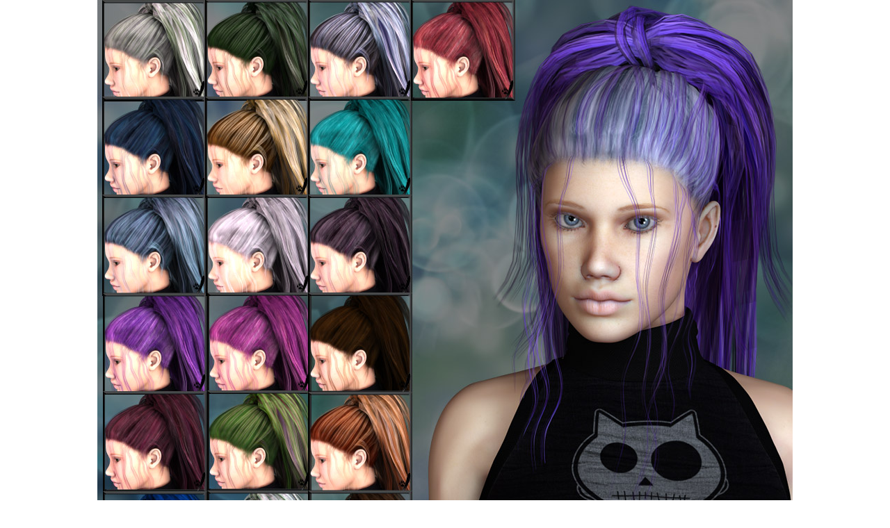

--- FILE ---
content_type: text/css
request_url: https://fantasiesrealm.com/market/includes/templates/responsive_classic/css/stylesheet_colors.css
body_size: 2601
content:
/**
 * Main Stylesheet Colors CSS
 *
 * @copyright Copyright 2003-2024 Zen Cart Development Team
 * @copyright Portions Copyright 2003 osCommerce
 * @license http://www.zen-cart.com/license/2_0.txt GNU Public License V2.0
 * @version $Id: DrByte 2024 Oct 19 Modified in v2.1.0 $
 */

/*bof font colors*/
body, .messageStackSuccess, .messageStackCaution, #tagline, 
#productQuantityDiscounts table, .categoryListBoxContents a, h2.greeting a 
{
color:#ccc;
}

a:link, a:visited, #navEZPagesTOC ul li a, a:hover, #navEZPagesTOC ul li a:hover, fieldset fieldset legend, .cartTotalDisplay, .cartOldItem, .specialsListBoxContents, .centerBoxContentsSpecials, .centerBoxContentsFeaturedCategories, .centerBoxContentsAlsoPurch, .centerBoxContentsFeatured, .centerBoxContentsNew, .list-price, .itemTitle a, h2.greeting, #icon, h1, .header
 {
color:/*#364fb5*/ #c1a864;
}

.cat-count, .itemTitle a:hover, h2.greeting a:hover  /*text content of products*/
{
color:#ccc;
}

span.button_back{font-size: 1.0em;}
span.button_back:hover{font-size: 1.0em;}

a:active 
{
color:#c1a864; 
}

h2, h3, .cartAttribsList, #cart-box {color:#000000;}
#navMain ul li a:hover, #navSupp ul li a:hover{color:#03a5ce;}
.alert {color: #8b0000;}

legend, .specialsListBoxContents a, .centerBoxContentsAlsoPurch a, .centerBoxContentsFeatured a, .centerBoxContentsSpecials a, .centerBoxContentsNew a, .centerBoxContentsFeaturedCategories a 
{
color:#000;
}

.messageStackWarning, .messageStackError, #navMainWrapper, #navMain ul li a, #navCatTabsWrapper, #navCatTabs li a, #navCatTabs li a:hover, #navCatTabs li:hover, #navEZPagesTop, .pagination li a, #navSuppWrapper, #navSupp li a, #siteinfoIP, #siteinfoLegal, #bannerSix, #siteinfoLegal a:hover, h2.centerBoxHeading, h3.rightBoxHeading, h3.leftBoxHeading, h3.rightBoxHeading a, h3.leftBoxHeading a, .seDisplayedAddressLabel, TR.tableHeading, #shippingEstimatorContent h2, #shippingEstimatorContent th, #checkoutConfirmDefault .cartTableHeading, #filter-wrapper, .navSplitPagesLinks a, .current, .prod-list-wrap, #productQuantityDiscounts table tr:first-child td, #reviewsWriteHeading, #sendSpendWrapper h2, #accountDefault #sendSpendWrapper h2, #gvFaqDefaultSubHeading, #checkoutPayAddressDefaultAddress, #checkoutShipAddressDefaultAddress, #accountLinksWrapper h2, h2#addressBookDefaultPrimary, #myAccountPaymentInfo h3, #myAccountShipInfo h3, #myAccountPaymentInfo h4, #myAccountShipInfo h4, input.submit_button, input.submit_button:hover, input.cssButtonHover, span.normal_button, .fa-bars{color: #ffffff;}
.cartNewItem {color:#DB3A00;}
#orderhistoryContent ul li a i.fa,
.productSpecialPrice, .productSalePrice, .productSpecialPriceSale, 

.productPriceDiscount 
{
color:#db0808;
}

.categoryListBoxContents a:hover, .categoryListBoxContents:hover a, 
{
color:#000;
}


.list-more{color:#fff !important;}

/* Added by dbltoe for more accent on center page items.  Comment out any not wanted */
.centerBoxContentsListing:hover, .centerBoxContents:hover 
{
border-radius: 5px;
background: #222;
/*box-shadow: 21px 21px 41px #bdbdbd, -21px -21px 41px #d9d9d9;*/
}

 .centerBoxContentsFeaturedCategories:hover, .centerBoxContentsFeatured:hover, .centerBoxContentsNew:hover, .centerBoxContentsSpecials:hover, .specialsListBoxContents:hover
 {
border-radius: 5px;
background: #222;
/*box-shadow: 21px 21px 41px #bdbdbd,-21px -21px 41px #d9d9d9;*/
}


/*bof background colors*/
body, #logoWrapper, #cartBoxListWrapper, #ezPageBoxList, #cartBoxListWrapper ul, #ezPageBoxList ul, #contentMainWrapper, #headerWrapper, .sideBoxContent, .rightBoxContent, .rowOdd, #productQuantityDiscounts table, #accountLinksWrapper {
background:#222;
}

input:focus, select:focus, textarea:focus, #mainWrapper, .centerBoxContentsAlsoPurch:hover, .centerBoxContentsProducts:hover, .sideBoxContentItem:hover, .productListing-odd, #pinfo-right, #sendSpendWrapper,
 
{
background:#555;
}

.messageStackCaution {background-color:#ffff66;}
.brandCell:hover,
fieldset, .rowEven, #shippingEstimatorContent tr:nth-child(odd), #order-comments, ul.list-links li:hover, ol.list-links li:hover, #no-products, .listing-wrapper:nth-child(odd), #reviews-write-wrapper, #gvFaqDefaultContent, #checkoutPayAddressDefault .instructions, #checkoutShipAddressDefault .instructions, #addressBookDefault .instructions, #myAccountNotify, #myAccountGen, .reviews-wrapper, #accountHistInfo table td, #prevOrders td, #myAccountPaymentInfo, #myAccountShipInfo, #accountDefault #sendSpendWrapper{background:#eee;}
.tableHeading{background-color:#e9e9e9;}
#navEZPagesTOCWrapper, .cartBoxTotal, .productListing-even:hover, .productListing-odd:hover, #productQuantityDiscounts tr:nth-child(even) {background:#ddd;}
#cartContentsDisplay .rowEven:hover, #cartContentsDisplay .rowOdd:hover {background:#e2e2e2;}
#orderTotals{background:#ccc;}
legend, #cart-box{background:#bbb;}
#cart-box.add-to-cart-N { background: inherit; }
#navMainWrapper, #navSuppWrapper, #shippingEstimatorContent h2, #checkoutConfirmDefault .cartTableHeading, .navSplitPagesLinks a, #navEZPagesTop, .productListing-rowheading a:hover, .list-more, #sendSpendWrapper h2, #accountDefault #sendSpendWrapper h2, #gvFaqDefaultSubHeading, #checkoutPayAddressDefaultAddress, #checkoutShipAddressDefaultAddress, #accountLinksWrapper h2, h2#addressBookDefaultPrimary, #reviewsWriteHeading, #myAccountPaymentInfo h3, #myAccountShipInfo h3, span.cssButton.normal_button.button.button_more_reviews, .button_more_reviews:hover, span.cssButton.normal_button.button.button_read_reviews, .button_read_reviews:hover {background:#333;}

.rightBoxHeading, .leftBoxHeading, .centerBoxHeading 
{
background:#111;
}

h3.rightBoxHeading a:hover, h3.leftBoxHeading a:hover {color: #03A9D3;}
span.cssButton.normal_button.button.button_logoff, span.cssButton.normal_button.button.small_edit, .seDisplayedAddressLabel, TR.tableHeading, .prod-list-wrap, #myAccountPaymentInfo h4, #myAccountShipInfo h4 {background:#666;}
#siteinfoIP, #siteinfoLegal, #bannerSix{background:#666665;}
#navEZPagesTop li a:hover, .pagination li a:hover {color:#000a06;}
#navEZPagesTop li a {color:#FFFFFF;}
.messageStackWarning, .messageStackError {background-color:#8b0000;}
.messageStackSuccess {background-color:#99ff99;}
#shippingEstimatorContent th, .navSplitPagesLinks a:hover, #navEZPagesTop li a:hover, .productListing-rowheading, #productQuantityDiscounts table tr:first-child td{background:#999;}
#navCatTabsWrapper, .current, .productListing-rowheading a, .list-more:hover, input.submit_button, span.normal_button {background:#364fb5;}
.button_goto_prod_details:hover{background:#05a5cb !important;}
#navCatTabs li a:hover, input.submit_button:hover, input.cssButtonHover {background:#666;}
#filter-wrapper, span.normal_button:hover, span.cssButton.normal_button.button.button_goto_prod_details, .button_add_selected:hover{background:#000;}
.button_in_cart:hover{background-color:#000;}
#docGeneralDisplay #pinfo-right, #popupShippingEstimator, #popupSearchHelp, #popupAdditionalImage, #popupImage, #popupCVVHelp, #popupCouponHelp, #popupAtrribsQuantityPricesHelp, #infoShoppingCart{background:none;}
#navMain ul li a.navCartContentsIndicator:hover {color: #db3a00;background: #FFFFFF;font-weight: bold;}
#navMain ul li a.navCartContentsIndicator {color: #000000;background: #ff662e;font-weight: bold;}


/*bof border colors*/
#cartAdd input[type=text], #navMainSearch input[type=text], input[type=file], input[type=image], fieldset, select, #productQuantityDiscounts td, #productQuantityDiscounts td:last-child {border:none}
HR {border-bottom:1px solid #9a9a9a;}
input, TEXTAREA{border:3px solid #ccc;}
#navMain ul li {border-right:1px solid #fff;}
#navCatTabs li {border-left: 1px solid #05919f;} /*blue*/
#navCatTabs ul li:last-child{border-right:1px solid #05919f;}
#navSupp li, #navEZPagesTop li {border-left: 1px solid #555;}
#navSupp ul li:last-child, #navEZPagesTop ul li:last-child{border-right:1px solid #555;}
.pagination li {border-left:1px solid /*#666*/ #ccc;}
#siteinfoIP, #siteinfoLegal, #bannerSix{border:1px solid #666;}
#cartBoxListWrapper li, .orderHistList li, ul.list-links li{border-bottom:3px solid #f5f5f5;}
ol.list-links li{border-bottom:1px solid #ddd;}
#shoppingcartContent hr{border-bottom:3px solid /*#666*/ #ccc;}
.tableHeading TH {border-bottom:1px solid #ccc;}
#cartSubTotal {border-top: 3px solid #ddd;}
#productQuantityDiscounts td{border-right:1px solid #eee;}
#seQuoteResults td, .listBoxContentTable td, .tableBorder1 td {border: 1px solid #000;}
#productQuantityDiscounts table{border:none !important;border-spacing:0 !important;border-collapse:separate !important;}
.last, #productQuantityDiscounts table tr:first-child td, #shippingEstimatorContent table, #shippingEstimatorContent td, #shippingEstimatorContent th {border:none !important;}
table, .tabTable{border:none;border-spacing:0;border-collapse:collapse;}


/*bof placeholders*/
::-moz-placeholder, :-moz-placeholder, ::-webkit-input-placeholder, :-ms-input-placeholder, :placeholder-shown {color: #D01;}

#siteinfoLegal a{color:#ffffff;}

.sideBoxContent optgroup {color: #db0000;}
.sideBoxContent optgroup > option {color: #000000;}
th#seProductsHeading, th#seTotalHeading {background: #000000;}

/* CSS styles for the image modals */
.imgmodal {background-color: rgba(0, 0, 0, 0.81);}
.image-grid img {border: 1px solid #364fb5; box-shadow: 1px 1px 1px #364fb5;}
.imgmodal img {border: none; box-shadow: none;}
.imgmodal-content {background-color: #fff;}

#categoriesContent.sideBoxContent:hover
{
color:#333;

}

/*blue text color change to your color*/
.blue{ }
.blue:hover{ }

